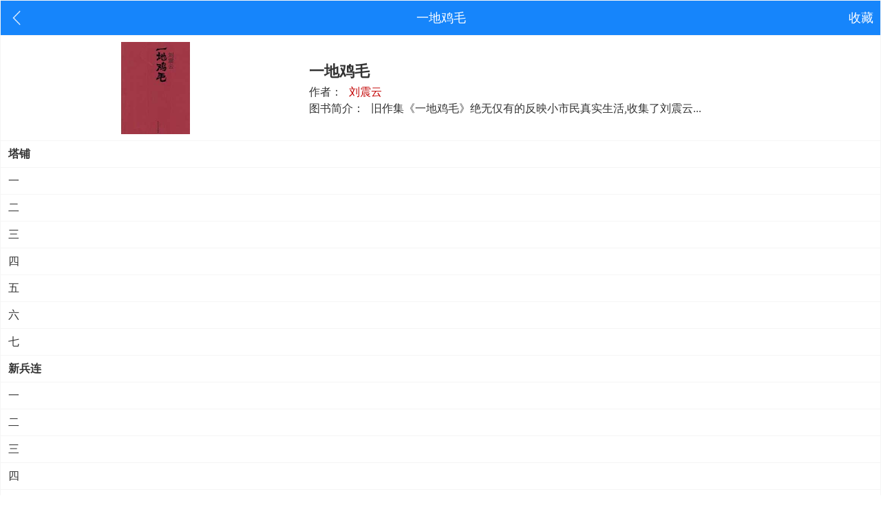

--- FILE ---
content_type: text/html
request_url: https://wenxue88.com/yidijimao/index.html
body_size: 1770
content:
<!DOCTYPE html PUBLIC "-//W3C//DTD XHTML 1.0 Transitional//EN" "http://www.w3.org/TR/xhtml1/DTD/xhtml1-transitional.dtd">
<html xmlns="http://www.w3.org/1999/xhtml">
<head>
<meta http-equiv="Content-Type" content="text/html; charset=utf-8" />
<title>一地鸡毛,一地鸡毛刘震云,刘震云,文学,中国文学,文学作品,文学小说,小说,一地鸡毛在线阅读,一地鸡毛免费阅读,一地鸡毛电子书,一地鸡毛小说全文阅读 - 文学吧</title>
<meta name="description" content="一地鸡毛,一地鸡毛小说阅读,文学作品一地鸡毛由作家刘震云创作,文学吧小说提供一地鸡毛首发最新章节及章节列表,一地鸡毛最新更新尽在文学吧">
<meta name="keywords" content="刘震云,文学,中国文学,文学作品,文学小说,小说">
<meta content="width=device-width, initial-scale=1.0, minimum-scale=1.0" name="viewport" />
<link href="../css/css.css" rel="stylesheet" type="text/css" />
<script async src="https://pagead2.googlesyndication.com/pagead/js/adsbygoogle.js?client=ca-pub-8283412595071286" crossorigin="anonymous"></script>

<script src="../js/gg.js" type="text/javascript"></script>
<meta name="format-detection" content="telephone=no">
</head>

<body>
<table width="100%" cellpadding="1" cellspacing="1" class="b_bor">
  <tr>
    <td height="30" class="menu_bg txt_head">
    	<table width="100%" border="0" cellspacing="0" cellpadding="0">
          <tr>
            <td width="20%" align="left" class="l_lef"><a href="../index.html"><img src="../img/back.png" width="30" height="30" /></a></td>
            <td width="60%" align="center">一地鸡毛</td>
            <td width="20%" align="right" class="r_rig"><a href="../sc.html">收藏</a></td>
          </tr>
        </table>
    </td>
  </tr>
  <tr>
    <td class="zw_txt">
   	  <table width="100%" border="0" cellspacing="0" cellpadding="0">
          <tr>
            <td width="35%" height="150" align="center" valign="middle"><img src="../img/ydjm.jpg" width="100" height="134" alt="一地鸡毛" /></td>
            <td width="65%">
              <h1>一地鸡毛</h1>
              <span class="jj izz">作者：<a href="../zz/liuzhenyun.html">刘震云</a></span><!--<span class="jj">&nbsp;&nbsp;<a href="一地鸡毛.rar">TXT文本下载</a></span>--><br>
              <span class="jj">图书简介：<a href="js.html">旧作集《一地鸡毛》绝无仅有的反映小市民真实生活,收集了刘震云...</a></span>
            </td>
          </tr>
      </table>
    </td>
  </tr>
  <tr>
    <td class="zw_txt"><a href="ydjm0101.html"><strong>塔铺</strong></a></td>
  </tr>
  <tr>
    <td class="zw_txt"><a href="ydjm0101.html">一</a></td>
  </tr>
  <tr>
    <td class="zw_txt"><a href="ydjm0102.html">二</a></td>
  </tr>
  <tr>
    <td class="zw_txt"><a href="ydjm0103.html">三</a></td>
  </tr>
  <tr>
    <td class="zw_txt"><a href="ydjm0104.html">四</a></td>
  </tr>
  <tr>
    <td class="zw_txt"><a href="ydjm0105.html">五</a></td>
  </tr>
  <tr>
    <td class="zw_txt"><a href="ydjm0106.html">六</a></td>
  </tr>
  <tr>
    <td class="zw_txt"><a href="ydjm0107.html">七</a></td>
  </tr>
  <tr>
    <td class="zw_txt"><a href="ydjm0201.html"><strong>新兵连</strong></a></td>
  </tr>
  <tr>
    <td class="zw_txt"><a href="ydjm0201.html">一</a></td>
  </tr>
  <tr>
    <td class="zw_txt"><a href="ydjm0202.html">二</a></td>
  </tr>
  <tr>
    <td class="zw_txt"><a href="ydjm0203.html">三</a></td>
  </tr>
  <tr>
    <td class="zw_txt"><a href="ydjm0204.html">四</a></td>
  </tr>
  <tr>
    <td class="zw_txt"><a href="ydjm0205.html">五</a></td>
  </tr>
  <tr>
    <td class="zw_txt"><a href="ydjm0206.html">六</a></td>
  </tr>
  <tr>
    <td class="zw_txt"><a href="ydjm0207.html">七</a></td>
  </tr>
  <tr>
    <td class="zw_txt"><a href="ydjm0208.html">八</a></td>
  </tr>
  <tr>
    <td class="zw_txt"><a href="ydjm0301.html"><strong>头人</strong></a></td>
  </tr>
  <tr>
    <td class="zw_txt"><a href="ydjm0301.html">一</a></td>
  </tr>
  <tr>
    <td class="zw_txt"><a href="ydjm0302.html">二</a></td>
  </tr>
  <tr>
    <td class="zw_txt"><a href="ydjm0303.html">三</a></td>
  </tr>
  <tr>
    <td class="zw_txt"><a href="ydjm0304.html">四</a></td>
  </tr>
  <tr>
    <td class="zw_txt"><a href="ydjm0305.html">五</a></td>
  </tr>
  <tr>
    <td class="zw_txt"><a href="ydjm0306.html">六</a></td>
  </tr>
  <tr>
    <td class="zw_txt"><a href="ydjm0401.html"><strong>单位</strong></a></td>
  </tr>
  <tr>
    <td class="zw_txt"><a href="ydjm0401.html">一</a></td>
  </tr>
  <tr>
    <td class="zw_txt"><a href="ydjm0402.html">二</a></td>
  </tr>
  <tr>
    <td class="zw_txt"><a href="ydjm0403.html">三</a></td>
  </tr>
  <tr>
    <td class="zw_txt"><a href="ydjm0404.html">四</a></td>
  </tr>
  <tr>
    <td class="zw_txt"><a href="ydjm0405.html">五</a></td>
  </tr>
  <tr>
    <td class="zw_txt"><a href="ydjm0406.html">六</a></td>
  </tr>
  <tr>
    <td class="zw_txt"><a href="ydjm0407.html">七</a></td>
  </tr>
  <tr>
    <td class="zw_txt"><a href="ydjm0408.html">八</a></td>
  </tr>
  <tr>
    <td class="zw_txt"><a href="ydjm0409.html">九</a></td>
  </tr>
  <tr>
    <td class="zw_txt"><a href="ydjm0410.html">十</a></td>
  </tr>
  <tr>
    <td class="zw_txt"><a href="ydjm0411.html">十一</a></td>
  </tr>
  <tr>
    <td class="zw_txt"><a href="ydjm0501.html"><strong>官场</strong></a></td>
  </tr>
  <tr>
    <td class="zw_txt"><a href="ydjm0501.html">一</a></td>
  </tr>
  <tr>
    <td class="zw_txt"><a href="ydjm0502.html">二</a></td>
  </tr>
  <tr>
    <td class="zw_txt"><a href="ydjm0503.html">三</a></td>
  </tr>
  <tr>
    <td class="zw_txt"><a href="ydjm0504.html">四</a></td>
  </tr>
  <tr>
    <td class="zw_txt"><a href="ydjm0505.html">五</a></td>
  </tr>
  <tr>
    <td class="zw_txt"><a href="ydjm0506.html">六</a></td>
  </tr>
  <tr>
    <td class="zw_txt"><a href="ydjm0507.html">七</a></td>
  </tr>
  <tr>
    <td class="zw_txt"><a href="ydjm0508.html">八</a></td>
  </tr>
  <tr>
    <td class="zw_txt"><a href="ydjm0509.html">九</a></td>
  </tr>
  <tr>
    <td class="zw_txt"><a href="ydjm0510.html">十</a></td>
  </tr>
  <tr>
    <td class="zw_txt"><a href="ydjm0601.html"><strong>一地鸡毛</strong></a></td>
  </tr>
  <tr>
    <td class="zw_txt"><a href="ydjm0601.html">一</a></td>
  </tr>
  <tr>
    <td class="zw_txt"><a href="ydjm0602.html">二</a></td>
  </tr>
  <tr>
    <td class="zw_txt"><a href="ydjm0603.html">三</a></td>
  </tr>
  <tr>
    <td class="zw_txt"><a href="ydjm0604.html">四</a></td>
  </tr>
  <tr>
    <td class="zw_txt"><a href="ydjm0605.html">五</a></td>
  </tr>
  <tr>
    <td class="zw_txt"><a href="ydjm0606.html">六</a></td>
  </tr>
  <tr>
    <td class="zw_txt"><a href="ydjm0607.html">七</a></td>
  </tr>
  <tr>
    <td class="zw_txt"><a href="ydjm0701.html"><strong>土塬鼓点后：理查德·克莱德曼</strong></a></td>
  </tr>
  <tr>
    <td class="zw_txt"><a href="ydjm0801.html"><strong>口信</strong></a></td>
  </tr>
  <tr>
    <td class="zw_txt"><a href="ydjm0801.html">一</a></td>
  </tr>
  <tr>
    <td class="zw_txt"><a href="ydjm0802.html">二</a></td>
  </tr>
  <tr>
    <td class="zw_txt"><a href="ydjm0803.html">三</a></td>
  </tr>
  <tr>
    <td class="zw_txt"><a href="ydjm0804.html">四</a></td>
  </tr>
  <tr>
    <td class="zw_txt"><a href="ydjm0805.html">五</a></td>
  </tr>
  <tr>
    <td class="zw_txt"><a href="ydjm0901.html"><strong>附录：刘震云作品中文版目录</strong></a></td>
  </tr>
</table>
<table width="100%">
	<tr>
    	<td align="center" bgcolor="#666666" class="txt_foot">
        	<center style="padding-top:7px; padding-left:3%; padding-right:3%; font-family:微软雅黑; font-size:14px; color:#ccc; line-height:20px;">网站所有作品均由网友搜集共同更新，仅供读者预览，如果喜欢请购买正版图书!如有侵犯版权，请来信告知，本站立即予以处理。<br>邮箱：yuedusg@foxmail.com<br>Copyright@2016-2026 文学吧</center>
        </td>
    </tr>
</table>
</body>
<script src="../js/zjgg2.js" type="text/javascript"></script>
</html>

--- FILE ---
content_type: text/html; charset=utf-8
request_url: https://www.google.com/recaptcha/api2/aframe
body_size: 268
content:
<!DOCTYPE HTML><html><head><meta http-equiv="content-type" content="text/html; charset=UTF-8"></head><body><script nonce="l8C3Y0_MslyjaRYKkqW3hQ">/** Anti-fraud and anti-abuse applications only. See google.com/recaptcha */ try{var clients={'sodar':'https://pagead2.googlesyndication.com/pagead/sodar?'};window.addEventListener("message",function(a){try{if(a.source===window.parent){var b=JSON.parse(a.data);var c=clients[b['id']];if(c){var d=document.createElement('img');d.src=c+b['params']+'&rc='+(localStorage.getItem("rc::a")?sessionStorage.getItem("rc::b"):"");window.document.body.appendChild(d);sessionStorage.setItem("rc::e",parseInt(sessionStorage.getItem("rc::e")||0)+1);localStorage.setItem("rc::h",'1768481624094');}}}catch(b){}});window.parent.postMessage("_grecaptcha_ready", "*");}catch(b){}</script></body></html>